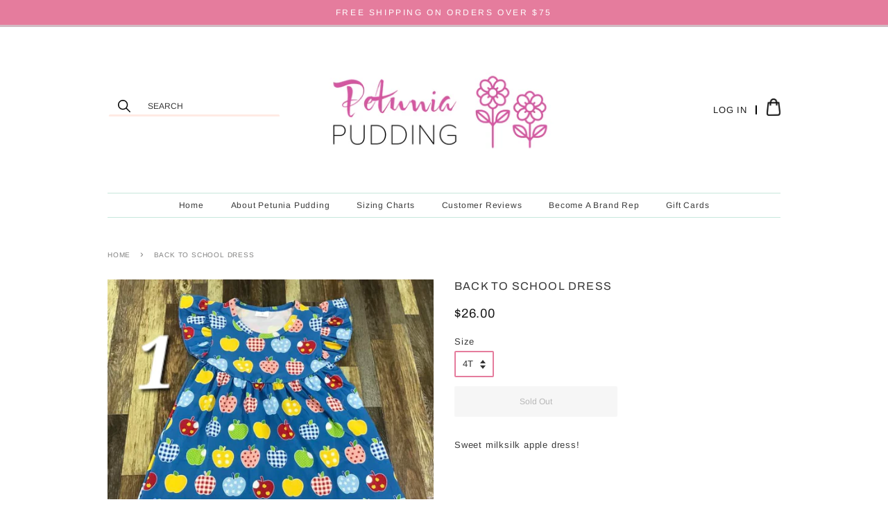

--- FILE ---
content_type: text/css
request_url: https://petuniapudding.com/cdn/shop/t/2/assets/font.css?v=21715656624352404581616271872
body_size: -588
content:
/*! Generated by Font Squirrel (https://www.fontsquirrel.com) on October 3, 2019 */@font-face{font-family:melika_letterregular;src:url(melika_letter-webfont.woff2) format("woff2"),url(melika_letter-webfont.woff) format("woff");font-weight:400;font-style:normal}@font-face{font-family:melika_letterregular;src:url(melika_letter-webfont.woff2) format("woff2"),url(melika_letter-webfont.woff) format("woff");font-weight:400;font-style:normal}@font-face{font-family:melika_letter_aregular;src:url(melikalettera-webfont.woff2) format("woff2"),url(melikalettera-webfont.woff) format("woff");font-weight:400;font-style:normal}@font-face{font-family:melika_letter_bregular;src:url(melikaletterb-webfont.woff2) format("woff2"),url(melikaletterb-webfont.woff) format("woff");font-weight:400;font-style:normal}@font-face{font-family:melika_letter_cregular;src:url(melikaletterc-webfont.woff2) format("woff2"),url(melikaletterc-webfont.woff) format("woff");font-weight:400;font-style:normal}@font-face{font-family:melika_letter_dregular;src:url(melikaletterd-webfont.woff2) format("woff2"),url(melikaletterd-webfont.woff) format("woff");font-weight:400;font-style:normal}@font-face{font-family:melika_letter_eregular;src:url(melikalettere-webfont.woff2) format("woff2"),url(melikalettere-webfont.woff) format("woff");font-weight:400;font-style:normal}
/*# sourceMappingURL=/cdn/shop/t/2/assets/font.css.map?v=21715656624352404581616271872 */


--- FILE ---
content_type: text/css
request_url: https://petuniapudding.com/cdn/shop/t/2/assets/style.css?v=96965854028333493281616271893
body_size: 825
content:
body{margin:0;padding:0;overflow-x:hiddin;color:#373737;letter-spacing:.8px}[data-shopify-buttoncontainer]{justify-content:flex-end}#logo{text-align:center}#shopify-section-slider{position:relative}#shopify-section-slider .slides-text-content-wrapper-center{position:absolute;top:50%;left:50%;width:100%;transform:translate(-50%,-50%);-ms-transform:translate(-50%,-50%);-moz-transform:translate(-50%,-50%);-webkit-transform:translate(-50%,-50%)}.header-bar__module{display:block;vertical-align:middle;text-align:center;margin-bottom:0;margin-top:0}.site-header .grid__item{position:relative}.right-box-icons{position:absolute;top:50%;transform:translateY(-50%);display:flex;display:-ms-flex;display:-webkit-flex;justify-content:flex-end;-ms-justify-content:flex-end;-webkit-justify-content:flex-end;width:100%}.header-bar__search{position:absolute;top:50%;transform:translateY(-50%);border:1px solid transparent;right:0;width:0;transition:all .3s ease-in-out;-ms-transition:all .3s ease-in-out;-moz-transition:all .3s ease-in-out;-webkit-transition:all .3s ease-in-out;max-width:160px}.header-bar__search:hover,.header-bar__search:focus{border-color:#fde7e7;width:350px;z-index:9}.supports-fontface .header-bar__search-input[type=search]{padding-left:10px;width:0;transition:all .3s ease-in-out;-ms-transition:all .3s ease-in-out;-moz-transition:all .3s ease-in-out;-webkit-transition:all .3s ease-in-out}.header-bar__search:hover input[type=search],.header-bar__search:focus input[type=search]{width:100%}.desktop-icon .header-bar__search-submit{right:auto;left:13px}.crt-icn{position:absolute;top:50%;transform:translateY(-50%);right:40px;z-index:2}.cart-page-link .icon.icon-cart,.icon.icon-search{max-width:15px}.header-bar__search-submit,.site-header .cart-page-link img{max-width:20px}.supports-fontface .header-bar__search-submit{margin-right:13px}.supports-fontface .desktop-icon .header-bar__search-input[type=search]{border-bottom:solid 3px #ffeae4;height:30px;padding:0 20px 0 55px;float:left;width:100%;text-align:left;font-size:12px;text-transform:uppercase;color:#373737;opacity:1}.supports-fontface .header-bar__search-input[type=search]::placeholder{color:#373737;opacity:1}.site-header .crt-icn{right:0;z-index:2;margin-top:5px}.site-header .header-bar__search{left:0;max-width:30%;width:250px}.header-bar__search-form.mobile-icon.clearfix{display:none}.supports-fontface .header-bar__search-submit{width:auto;margin-top:1px}.header-bar .header-bar__module{text-transform:uppercase;letter-spacing:2.6px;color:#373737;font-size:12px}.header-bar{position:relative}.site-header{padding:40px 0 30px}.desktop-logopart{padding-bottom:20px}.site-header .site-nav__link{color:#373737;background-color:#fff}.site-header .site-nav__link:hover{color:#000}.slides-text-content-wrapper-center .slides__title--large{font-size:28px;letter-spacing:.8px}.slides-text-content-wrapper-center .slides__btn.btn{font-size:14px;letter-spacing:.8px;color:#fff;padding:8px 35px;background-color:#e57c9d;transition:all ease-in-out .3s;-webkit-transition:all ease-in-out .3s;-ms-transition:all ease-in-out .3s}.slides-text-content-wrapper-center .slides__btn.btn:hover{background-color:#c8e6dc;color:#282828}#shopify-section-slider .slides__text-content{background-color:#ffffffb3;height:60%;display:-ms-flexbox;display:-webkit-flex;display:flex;align-items:center;align-content:center;outline:double #fad5ca;outline-offset:-20px}.slider-navigation{position:absolute;margin:0;z-index:2;list-style:none;top:50%;transform:translateY(-50%);-webkit-transform:translateY(-50%);-ms-transform:translateY(-50%);left:0;width:100%}.slideshow-section .slider__controls-button--prev{left:20px;height:auto;width:55px}.slideshow-section .slider__controls-button--next{right:20px;left:auto;height:auto;width:55px}.slider__controls-container{position:relative}.site-header .logo__image-wrapper{max-width:360px}a:focus{outline:none}.flex-row{display:flex;display:-ms-flex;display:-webkit-flex;flex-wrap:wrap;-webkit-flex-wrap:wrap;margin:0 -10px}.col-3{flex:0 0 33.33%;-webkit-flex:0 0 33.33%;-ms-flex:0 0 33.33%;padding:0 10px;max-width:33.33%}.photobox img{background-color:#f7f8f5;text-align:center;object-fit:cover;width:100%;text-transform:uppercase;font-size:12px;max-width:100%}.grid-uniform.featured-images .gallery__image-wrapper img{max-width:100%}.photos-sec .flex-row{justify-content:center;-webkit-justify-content:center}.rich-text.content-sec{padding:40px 0}.common-btn{background-color:#fcf4f5;padding:10px 35px;font-size:14px;display:table;margin:0 auto;text-transform:uppercase;color:#282828;min-width:250px;text-align:center;transition:all .3s ease-in-out;-ms-transition:all .3s ease-in-out;-moz-transition:all .3s ease-in-out;-webkit-transition:all .3s ease-in-out}.common-btn:hover{background-color:#282828;color:#fcf4f5}.rich-text.content-sec .rich-text__text--medium{margin:20px 70px 45px}.featured-sec .section-header__title{text-align:center;margin-bottom:50px;color:#282828;text-transform:uppercase;letter-spacing:.8px}.featured-sec .product__img-wrapper img{max-width:100%!important;object-fit:cover;max-height:100%!important}.featured-sec .product__img-wrapper{max-width:100%!important}.featured-sec .grid-link__image{margin:0 auto 15px}.featured-sec .grid-link__title{color:#282828;font-size:14px}.featured-sec .grid-link__meta{font-weight:300;margin-bottom:0;font-size:11px;color:#282828}.newsletter-sec{background-color:#d9ebe5;padding:60px 15px}.newsletter-sec .newsletter-content-wrapper{padding:0}.newsletter-text{text-align:center;padding-bottom:30px}.newsletter-text .section-header{text-align:center;font-size:15px;text-transform:uppercase;color:#282828;letter-spacing:.8px}.newsletter-text p{font-size:14px}.newsletter-sec .formgroup{display:flex;display:-ms-flex;display:-webkit-flex;flex-wrap:wrap;-webkit-flex-wrap:wrap;justify-content:center;-webkit-justify-content:center;max-width:80%;margin:0 auto}.newsletter-sec .formgroup input{width:38%;height:50px;border:transparent;padding:0 20px;margin-right:10px}.newsletter-sec .formgroup #subscribe{height:50px;padding:0 25px;font-size:14px;color:#fff;background-color:#e57c9d;transition:all .3s ease-in-out;-ms-transition:all .3s ease-in-out;-moz-transition:all .3s ease-in-out;-webkit-transition:all .3s ease-in-out;border:none}.newsletter-sec .input-group #subscribe:hover,.newsletter-sec .input-group #subscribe:focus{background-color:#f9b96f;color:#fff}.newsletter-sec .grid__item{padding:0}.social-header-bar{position:absolute;left:auto;height:20px;top:50%;transform:translateY(-50%);-webkit-transform:translateY(-50%);-ms-transform:translateY(-50%)}.social-header-bar a img{height:10px}.social-header-bar a{padding-right:20px;display:inline-block}.formgroup .input-group-btn{width:160px}.site-footer input{height:42px}.newsletter-section .section-header__title-spacing{margin-bottom:10px;font-size:20px}#shopify-section-slider .slides__text-content.slides__text-content--mobile.text-center{background-color:transparent;outline:none;padding:0;min-height:auto;top:48%}.grid-uniform.featured-images{padding:20px 0}.site-header__account{width:auto;margin-right:34px;text-transform:uppercase;margin-top:11px;border-right:2px solid #000;padding-right:12px;line-height:13px}.site-header__account .icon.icon-login{display:none}.cart-count.header-bar__cart-count{position:absolute;top:-10px;margin-left:2px}
/*# sourceMappingURL=/cdn/shop/t/2/assets/style.css.map?v=96965854028333493281616271893 */


--- FILE ---
content_type: text/css
request_url: https://petuniapudding.com/cdn/shop/t/2/assets/media.css?v=127805342416648232341616271882
body_size: 911
content:
@media (min-width:1600px){#shopify-section-slider .slides__text-content{height:60%}}@media (max-width:1199px){.site-header .logo__image-wrapper{max-width:280px}.header-bar{padding-top:5px;padding-bottom:5px}.header-bar .header-bar__module{font-size:10px;text-transform:uppercase}.site-header{padding:40px 0 15px}.desktop-logopart{padding-bottom:20px}.site-header .site-nav__link{padding:0 15px!important;font-size:12px;text-transform:uppercase;font-weight:600}.slides-text-content-wrapper-center .slides__btn.btn{font-size:12px;padding:10px 15px}.featured-sec .post-large--one-quarter{width:50%}.site-header .header-bar__search{max-width:33%;width:100%}.social-header-bar a{padding-right:20px}.slideshow-section .slider__controls-button--prev{left:5px}.slideshow-section .slider__controls-button--next{right:5px}.newsletter-sec .formgroup{max-width:100%}.newsletter-section .errors{width:100%}}@media (max-width: 991px){#shopify-section-slider .slides__text-content h2{font-size:25px;width:100%}#shopify-section-slider .slides__text-content{margin:0 auto;position:absolute;top:50%;left:0;right:0;-webkit-transform:translateY(-50%);-moz-transform:translateY(-50%);-ms-transform:translateY(-50%);-o-transform:translateY(-50%);transform:translateY(-50%);z-index:9;padding:20px;border-radius:5px;z-index:5;flex-wrap:wrap;-webkit-flex-wrap:wrap;justify-content:center;-webkit-justify-content:center}#shopify-section-slider .slides__text-content .slides__btn{margin-top:26px}.site-header .logo__image-wrapper{max-width:410px}.supports-fontface .header-bar__search-input[type=search]{height:50px;font-size:15px}.photobox img{height:200px}.rich-text.content-sec{padding:50px 0 20px}.featured-sec .section-header__title{font-size:20px}.slideshow-section{padding-bottom:0}#shopify-section-slider .slides__text-content{outline-offset:-10px}.rich-text__heading--medium{font-size:20px;text-decoration:capitalize}.rich-text__text--medium{font-size:16px}.newsletter-section .section-header__title-spacing{font-size:30px}.site-header{padding:30px 0 20px}.slider-navigation .slider__controls-button img{max-width:27px}.rich-text.content-sec .rich-text__text--medium{margin-bottom:30px;margin-left:0;margin-right:0}}@media (max-width: 768px){.header-bar__search-form.mobile-icon.clearfix{display:block}.supports-fontface .header-bar__search-input[type=search]{background-color:#fff}.site-header .wrapper,.site-header .grid--full .grid__item{display:-ms-flexbox;display:-webkit-flex;display:flex;flex-wrap:wrap;-webkit-flex-wrap:wrap;-ms-flex-wrap:wrap}.site-header .wrapper .mob-manu{width:30px}.site-header .wrapper .mob-manu .wrapper{padding:0;display:block}.site-header .wrapper .mob-manu nav{position:absolute;left:0;width:100%;background-color:#fcf4f6;z-index:9;top:120px}.site-header .wrapper .mob-manu nav .header-bar__module.header-bar__search{position:static;transform:none;padding:0;width:100%;max-width:100%;margin:0}.site-header .grid--full{width:calc(100% - 30px)}.site-header .grid--full .supports-js .logo__image{position:static}.site-header .grid--full .site-header__logo a{padding:0!important}.site-header .grid--full .site-header__logo{width:calc(100% - 80px);max-width:calc(100% - 80px);margin-bottom:0}.site-header .grid--full .grid__item .right-box-icons{position:static;transform:none;width:65px;max-width:65px;text-align:right}.site-header{padding:15px 0 5px}.header-bar__search{max-width:140px;margin:0;background-color:transparent}.header-bar__search:hover,.header-bar__search:focus{background-color:#fff}.mobile-nav__link .header-bar__module.header-bar__search{display:none}.cart-page-link .icon.icon-cart{max-width:15px}.site-header .grid--full .site-header__logo .logo__image-wrapper{max-width:190px}.site-header .crt-icn{position:static;top:0;transform:none;right:auto;z-index:2;width:30px;margin-top:0}.site-header .header-bar__search{max-width:220px;margin:0;background-color:transparent;top:0;transform:none;right:35px;left:auto;width:auto}.site-header .cart-page-link{display:inline-block;font-size:inherit;margin-top:4px}.site-header .supports-fontface .header-bar__search-submit{width:35px;position:absolute;top:0;left:auto;right:0}.site-header .icon.icon-search,.site-header .cart-page-link .icon.icon-cart{max-width:20px}.site-header .supports-fontface .header-bar__search-input[type=search]{background-color:#fff}.header-bar__search-form.desktop-icon.clearfix{display:none}.mobile-nav__link{border-top:1px solid #ddd;border-color:#4037371a}.mobile-nav__link>a{font-size:14px}.supports-fontface .header-bar__search-submit{left:auto;right:0;padding:0}.header-bar__search-submit,.site-header .cart-page-link img{max-width:24px;height:24px}.supports-fontface .header-bar__search-input[type=search]{height:38px;padding:0 50px 0 15px}.mobile-nav-trigger .icon{top:0;display:inline-block}.icon.icon-hamburgerzz img{width:30px}.supports-fontface .header-bar__search-submit{margin-top:4px}.slider-navigation{top:46%}.site-header__account{margin-right:0;margin-top:11px;border-right:0;padding-right:0;line-height:13px;position:absolute;bottom:auto;right:0;top:30px;border-top:2px solid #000;padding-top:10px;z-index:9}.cart-count.header-bar__cart-count{margin-left:0;right:-2px}}@media (max-width: 767px){#shopify-section-slider .slides__text-content{width:90%}.featured-sec .grid-link__title{font-size:20px}.featured-sec .grid-link__meta{font-size:16px}.newsletter-section .section-header__title-spacing{font-size:25px}.newsletter-sec .input-group input{width:100%;margin-right:0}.newsletter-sec{padding:40px 15px}.newsletter-sec .input-group .input-group-btn,.newsletter-sec .input-group #subscribe{width:100%}.main-content{padding-bottom:30px}.col-3{flex:0 0 100%;-webkit-flex:0 0 100%;-ms-flex:0 0 100%;max-width:100%}.photobox{margin:10px 0}.slideshow-section .flexslider{height:480px}#shopify-section-slider .slides__text-content .slides__btn{margin-top:16px;padding:10px 15px;height:auto;font-size:12px;letter-spacing:.2px}.featured-sec .section-header__title{margin-bottom:30px}.announcement-bar--mobile span{text-transform:uppercase}.slideshow-section .slider__controls-button--prev{left:-6px;width:auto}.slideshow-section .slider__controls-button--next{right:-6px;width:auto}.slider-navigation .slider__controls-button img{max-width:17px}#shopify-section-slider .slides__text-content{min-height:170px;height:auto}.photobox img{height:auto}.rich-text.content-sec{padding:30px 0 20px}}@media (max-width:575px){.featured-sec .post-large--one-quarter{width:100%}.rich-text__text--medium{font-size:14px;line-height:24px}.slideshow-section .flexslider{height:350px}.social-header-bar{position:static;text-align:center}.announcement-bar--mobile span{text-transform:uppercase;margin-top:0;display:block;text-align:center;font-size:10px}.newsletter-text p{font-size:16px}.announcement-bar--mobile{padding-top:0;padding-bottom:0}.social-header-bar a{padding:0 10px}}@media (max-width:479px){.site-header .grid--full .site-header__logo .logo__image-wrapper{max-width:170px}}@media (max-width:359px){.site-header .grid--full .site-header__logo .logo__image-wrapper{max-width:130px}#shopify-section-slider .slides__text-content .slides__btn{margin-top:25px;padding:14px 10px;height:auto;font-size:10px}}
/*# sourceMappingURL=/cdn/shop/t/2/assets/media.css.map?v=127805342416648232341616271882 */


--- FILE ---
content_type: text/javascript
request_url: https://petuniapudding.com/cdn/shop/t/2/assets/size-chart-data.js?v=176474700614525061831619560086
body_size: -192
content:
AVADA_SC.campaigns=[],AVADA_SC.settings={id:"pigF3pCxGCE7gUpGJU2X",mobilePosition:"top",buttonHeight:35,tableAnimation:!0,modalShadow:!0,modalLeft:8,shopId:"wTCx44G8g7I470jsVyCr",buttonBorderRadius:10,enableGa:!1,customIcon:!1,modalTop:18,customCss:"",modalBgColor:"#FFFFFF",modalBorderRadius:10,modalHeader:"Size guides",modalOverlayColor:"#7b7b7b",buttonPosition:"middle-right",showMobile:!0,linkText:"Size chart",hasCustomCss:!0,tableHoverColor:"#FFFFFF",linkBgColor:"#FFFFFF",displayType:"float-button",homePagePosition:"",modalPosition:"modal-center",buttonRotation:!0,inlinePosition:"after",linkIcon:"",createdAt:{_seconds:1619560080,_nanoseconds:93e7},modalWidth:84,collectionPageInlinePosition:"after",shopDomain:"karlajone.myshopify.com",disableWatermark:!1,homePageInlinePosition:"after",collectionPagePosition:"",linkTextColor:"#232323",hideText:!0,modalHeight:64,modalTextColor:"#232323",buttonWidth:80,position:""};
//# sourceMappingURL=/cdn/shop/t/2/assets/size-chart-data.js.map?v=176474700614525061831619560086
